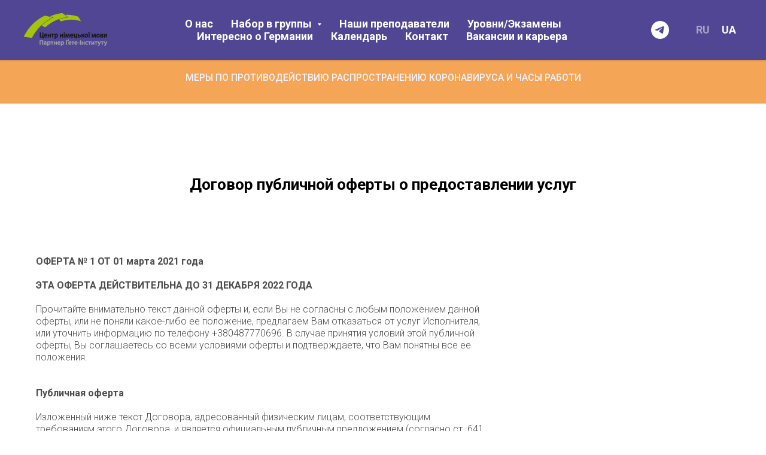

--- FILE ---
content_type: text/html; charset=UTF-8
request_url: https://bayernhaus.com.ua/oferta_ru
body_size: 22441
content:
<!DOCTYPE html> <html> <head> <meta charset="utf-8" /> <meta http-equiv="Content-Type" content="text/html; charset=utf-8" /> <meta name="viewport" content="width=device-width, initial-scale=1.0" /> <!--metatextblock--> <title>Договор оферты</title> <meta name="description" content="Договор оферты курсов немецкого языка Баварского дома, Одесса при ООО «Украинско-Баварский Менеджмент-Тренингцентр»" /> <meta name="keywords" content="Договор оферты" /> <meta property="og:url" content="https://bayernhaus.com.ua/oferta_ru" /> <meta property="og:title" content="Договор оферты" /> <meta property="og:description" content="Договор оферты курсов немецкого языка Баварского дома, Одесса при ООО «Украинско-Баварский Менеджмент-Тренингцентр»" /> <meta property="og:type" content="website" /> <meta property="og:image" content="https://static.tildacdn.one/tild6262-3766-4330-a536-373065383337/akkreditiert_.png" /> <link rel="canonical" href="https://bayernhaus.com.ua/oferta_ru"> <!--/metatextblock--> <meta name="format-detection" content="telephone=no" /> <meta http-equiv="x-dns-prefetch-control" content="on"> <link rel="dns-prefetch" href="https://ws.tildacdn.com"> <link rel="dns-prefetch" href="https://static.tildacdn.one"> <link rel="shortcut icon" href="https://static.tildacdn.one/tild6330-3535-4630-a462-393162346138/favicon__32_32.ico" type="image/x-icon" /> <link rel="apple-touch-icon" href="https://static.tildacdn.one/tild6436-3139-4962-a430-346333336666/BHO_Logo_Transparent.png"> <link rel="apple-touch-icon" sizes="76x76" href="https://static.tildacdn.one/tild6436-3139-4962-a430-346333336666/BHO_Logo_Transparent.png"> <link rel="apple-touch-icon" sizes="152x152" href="https://static.tildacdn.one/tild6436-3139-4962-a430-346333336666/BHO_Logo_Transparent.png"> <link rel="apple-touch-startup-image" href="https://static.tildacdn.one/tild6436-3139-4962-a430-346333336666/BHO_Logo_Transparent.png"> <meta name="msapplication-TileColor" content="#000000"> <meta name="msapplication-TileImage" content="https://static.tildacdn.one/tild6166-6239-4031-b438-653632396639/BHO_Logo_Transparent.png"> <!-- Assets --> <script src="https://neo.tildacdn.com/js/tilda-fallback-1.0.min.js" async charset="utf-8"></script> <link rel="stylesheet" href="https://static.tildacdn.one/css/tilda-grid-3.0.min.css" type="text/css" media="all" onerror="this.loaderr='y';"/> <link rel="stylesheet" href="https://static.tildacdn.one/ws/project1709512/tilda-blocks-page23367728.min.css?t=1757261150" type="text/css" media="all" onerror="this.loaderr='y';" /> <link rel="preconnect" href="https://fonts.gstatic.com"> <link href="https://fonts.googleapis.com/css2?family=Roboto:wght@300;400;500;700&subset=latin,cyrillic" rel="stylesheet"> <link rel="stylesheet" href="https://static.tildacdn.one/css/tilda-animation-2.0.min.css" type="text/css" media="all" onerror="this.loaderr='y';" /> <link rel="stylesheet" href="https://static.tildacdn.one/css/tilda-menusub-1.0.min.css" type="text/css" media="print" onload="this.media='all';" onerror="this.loaderr='y';" /> <noscript><link rel="stylesheet" href="https://static.tildacdn.one/css/tilda-menusub-1.0.min.css" type="text/css" media="all" /></noscript> <link rel="stylesheet" href="https://static.tildacdn.one/css/tilda-forms-1.0.min.css" type="text/css" media="all" onerror="this.loaderr='y';" /> <script nomodule src="https://static.tildacdn.one/js/tilda-polyfill-1.0.min.js" charset="utf-8"></script> <script type="text/javascript">function t_onReady(func) {if(document.readyState!='loading') {func();} else {document.addEventListener('DOMContentLoaded',func);}}
function t_onFuncLoad(funcName,okFunc,time) {if(typeof window[funcName]==='function') {okFunc();} else {setTimeout(function() {t_onFuncLoad(funcName,okFunc,time);},(time||100));}}function t_throttle(fn,threshhold,scope) {return function() {fn.apply(scope||this,arguments);};}</script> <script src="https://static.tildacdn.one/js/jquery-1.10.2.min.js" charset="utf-8" onerror="this.loaderr='y';"></script> <script src="https://static.tildacdn.one/js/tilda-scripts-3.0.min.js" charset="utf-8" defer onerror="this.loaderr='y';"></script> <script src="https://static.tildacdn.one/ws/project1709512/tilda-blocks-page23367728.min.js?t=1757261150" charset="utf-8" async onerror="this.loaderr='y';"></script> <script src="https://static.tildacdn.one/js/tilda-lazyload-1.0.min.js" charset="utf-8" async onerror="this.loaderr='y';"></script> <script src="https://static.tildacdn.one/js/tilda-animation-2.0.min.js" charset="utf-8" async onerror="this.loaderr='y';"></script> <script src="https://static.tildacdn.one/js/tilda-menusub-1.0.min.js" charset="utf-8" async onerror="this.loaderr='y';"></script> <script src="https://static.tildacdn.one/js/tilda-menu-1.0.min.js" charset="utf-8" async onerror="this.loaderr='y';"></script> <script src="https://static.tildacdn.one/js/tilda-forms-1.0.min.js" charset="utf-8" async onerror="this.loaderr='y';"></script> <script src="https://static.tildacdn.one/js/tilda-skiplink-1.0.min.js" charset="utf-8" async onerror="this.loaderr='y';"></script> <script src="https://static.tildacdn.one/js/tilda-events-1.0.min.js" charset="utf-8" async onerror="this.loaderr='y';"></script> <!-- nominify begin --><meta name="facebook-domain-verification" content="oyljekyth20n0xazzkbjptonla3ljn" /><!-- nominify end --><script type="text/javascript">window.dataLayer=window.dataLayer||[];</script> <!-- Google Tag Manager --> <script type="text/javascript">(function(w,d,s,l,i){w[l]=w[l]||[];w[l].push({'gtm.start':new Date().getTime(),event:'gtm.js'});var f=d.getElementsByTagName(s)[0],j=d.createElement(s),dl=l!='dataLayer'?'&l='+l:'';j.async=true;j.src='https://www.googletagmanager.com/gtm.js?id='+i+dl;f.parentNode.insertBefore(j,f);})(window,document,'script','dataLayer','GTM-5P3Q427');</script> <!-- End Google Tag Manager --> <!-- Facebook Pixel Code --> <script type="text/javascript" data-tilda-cookie-type="advertising">setTimeout(function(){!function(f,b,e,v,n,t,s)
{if(f.fbq)return;n=f.fbq=function(){n.callMethod?n.callMethod.apply(n,arguments):n.queue.push(arguments)};if(!f._fbq)f._fbq=n;n.push=n;n.loaded=!0;n.version='2.0';n.agent='pltilda';n.queue=[];t=b.createElement(e);t.async=!0;t.src=v;s=b.getElementsByTagName(e)[0];s.parentNode.insertBefore(t,s)}(window,document,'script','https://connect.facebook.net/en_US/fbevents.js');fbq('init','1144643609336371');fbq('track','PageView');},2000);</script> <!-- End Facebook Pixel Code --> <script type="text/javascript">(function() {if((/bot|google|yandex|baidu|bing|msn|duckduckbot|teoma|slurp|crawler|spider|robot|crawling|facebook/i.test(navigator.userAgent))===false&&typeof(sessionStorage)!='undefined'&&sessionStorage.getItem('visited')!=='y'&&document.visibilityState){var style=document.createElement('style');style.type='text/css';style.innerHTML='@media screen and (min-width: 980px) {.t-records {opacity: 0;}.t-records_animated {-webkit-transition: opacity ease-in-out .2s;-moz-transition: opacity ease-in-out .2s;-o-transition: opacity ease-in-out .2s;transition: opacity ease-in-out .2s;}.t-records.t-records_visible {opacity: 1;}}';document.getElementsByTagName('head')[0].appendChild(style);function t_setvisRecs(){var alr=document.querySelectorAll('.t-records');Array.prototype.forEach.call(alr,function(el) {el.classList.add("t-records_animated");});setTimeout(function() {Array.prototype.forEach.call(alr,function(el) {el.classList.add("t-records_visible");});sessionStorage.setItem("visited","y");},400);}
document.addEventListener('DOMContentLoaded',t_setvisRecs);}})();</script></head> <body class="t-body" style="margin:0;"> <!--allrecords--> <div id="allrecords" class="t-records" data-hook="blocks-collection-content-node" data-tilda-project-id="1709512" data-tilda-page-id="23367728" data-tilda-page-alias="oferta_ru" data-tilda-formskey="aa3f014435496eac545652d3ac054a07" data-tilda-stat-scroll="yes" data-tilda-lazy="yes" data-tilda-root-zone="one" data-tilda-project-headcode="yes" data-tilda-project-country="UA"> <div id="rec377223060" class="r t-rec" style=" " data-animationappear="off" data-record-type="257"> <!-- T228 --> <div id="nav377223060marker"></div> <div id="nav377223060" class="t228 t228__positionfixed " style="background-color: rgba(10,30,176,0.70); height:100px; " data-bgcolor-hex="#0a1eb0" data-bgcolor-rgba="rgba(10,30,176,0.70)" data-navmarker="nav377223060marker" data-appearoffset="" data-bgopacity-two="20" data-menushadow="20" data-menushadow-css="" data-bgopacity="0.70" data-bgcolor-rgba-afterscroll="rgba(10,30,176,0.20)" data-menu-items-align="center" data-menu="yes"> <div class="t228__maincontainer " style="height:100px;"> <div class="t228__padding40px"></div> <div class="t228__leftside"> <div class="t228__leftcontainer"> <img class="t228__imglogo "
src="https://static.tildacdn.one/tild3839-3133-4931-a437-323766343335/SLZ_Logo_Ukr_durch.png"
imgfield="img"
style="max-height: 80px" alt=""> </div> </div> <div class="t228__centerside "> <nav class="t228__centercontainer"> <ul role="list" class="t228__list t-menu__list t228__list_hidden"> <li class="t228__list_item"
style="padding:0 15px 0 0;"> <a class="t-menu__link-item"
href="https://bayernhaus.com.ua/slzru#rec174139645" data-menu-submenu-hook="" data-menu-item-number="1">
О нас
</a> </li> <li class="t228__list_item"
style="padding:0 15px;"> <a class="t-menu__link-item"
href=""
aria-expanded="false" role="button" data-menu-submenu-hook="link_sub2_377223060" data-menu-item-number="2">
Набор в группы
</a> <div class="t-menusub" data-submenu-hook="link_sub2_377223060" data-submenu-margin="15px" data-add-submenu-arrow="on"> <div class="t-menusub__menu"> <div class="t-menusub__content"> <ul role="list" class="t-menusub__list"> <li class="t-menusub__list-item t-name t-name_xs"> <a class="t-menusub__link-item t-name t-name_xs"
href="https://bayernhaus.com.ua/nemeckiy-yasyk-kursy-a1" data-menu-item-number="2">Группы начинающих А1</a> </li> <li class="t-menusub__list-item t-name t-name_xs"> <a class="t-menusub__link-item t-name t-name_xs"
href="https://bayernhaus.com.ua/deutschkurse_a2" data-menu-item-number="2">Группы продолжающих A2</a> </li> <li class="t-menusub__list-item t-name t-name_xs"> <a class="t-menusub__link-item t-name t-name_xs"
href="https://bayernhaus.com.ua/nemeckiy-yasyk-kursy-b" data-menu-item-number="2">Группы продолжающих В1 и В1+</a> </li> <li class="t-menusub__list-item t-name t-name_xs"> <a class="t-menusub__link-item t-name t-name_xs"
href="https://bayernhaus.com.ua/deutschkurse_b2" data-menu-item-number="2">Группы продолжающих В2</a> </li> <li class="t-menusub__list-item t-name t-name_xs"> <a class="t-menusub__link-item t-name t-name_xs"
href="https://bayernhaus.com.ua/deutschkurse_c1" data-menu-item-number="2">Группы продолжающих C1</a> </li> </ul> </div> </div> </div> </li> <li class="t228__list_item"
style="padding:0 15px;"> <a class="t-menu__link-item"
href="https://bayernhaus.com.ua/slzru#rec174199979" data-menu-submenu-hook="" data-menu-item-number="3">
Наши преподаватели
</a> </li> <li class="t228__list_item"
style="padding:0 15px;"> <a class="t-menu__link-item"
href="https://bayernhaus.com.ua/slzru#stufen_ru" data-menu-submenu-hook="" data-menu-item-number="4">
Уровни/Экзамены
</a> </li> <li class="t228__list_item"
style="padding:0 15px;"> <a class="t-menu__link-item"
href="https://bayernhaus.com.ua/kursy-nemeckogo-jasyka/interesno" data-menu-submenu-hook="" data-menu-item-number="5">
Интересно о Германии
</a> </li> <li class="t228__list_item"
style="padding:0 15px;"> <a class="t-menu__link-item"
href="https://bayernhaus.com.ua/slzru#rec174139648" data-menu-submenu-hook="" data-menu-item-number="6">
Календарь
</a> </li> <li class="t228__list_item"
style="padding:0 15px;"> <a class="t-menu__link-item"
href="#Kontakt" data-menu-submenu-hook="" data-menu-item-number="7">
Контакт
</a> </li> <li class="t228__list_item"
style="padding:0 0 0 15px;"> <a class="t-menu__link-item"
href="https://bayernhaus.com.ua/karriere" data-menu-submenu-hook="" data-menu-item-number="8">
Вакансии и карьера
</a> </li> </ul> </nav> </div> <div class="t228__rightside"> <div class="t228__rightcontainer"> <div class="t-sociallinks"> <ul role="list" class="t-sociallinks__wrapper" aria-label="Соц. сети"> <!-- new soclinks --><li class="t-sociallinks__item t-sociallinks__item_telegram"><a href="https://t.me/slzodessa" target="_blank" rel="nofollow" aria-label="telegram" style="width: 30px; height: 30px;"><svg class="t-sociallinks__svg" role="presentation" width=30px height=30px viewBox="0 0 100 100" fill="none"
xmlns="http://www.w3.org/2000/svg"> <path fill-rule="evenodd" clip-rule="evenodd"
d="M50 100c27.614 0 50-22.386 50-50S77.614 0 50 0 0 22.386 0 50s22.386 50 50 50Zm21.977-68.056c.386-4.38-4.24-2.576-4.24-2.576-3.415 1.414-6.937 2.85-10.497 4.302-11.04 4.503-22.444 9.155-32.159 13.734-5.268 1.932-2.184 3.864-2.184 3.864l8.351 2.577c3.855 1.16 5.91-.129 5.91-.129l17.988-12.238c6.424-4.38 4.882-.773 3.34.773l-13.49 12.882c-2.056 1.804-1.028 3.35-.129 4.123 2.55 2.249 8.82 6.364 11.557 8.16.712.467 1.185.778 1.292.858.642.515 4.111 2.834 6.424 2.319 2.313-.516 2.57-3.479 2.57-3.479l3.083-20.226c.462-3.511.993-6.886 1.417-9.582.4-2.546.705-4.485.767-5.362Z"
fill="#ffffff" /> </svg></a></li><!-- /new soclinks --> </ul> </div> <div class="t228__right_langs"> <div class="t228__right_buttons_wrap"> <div class="t228__right_langs_lang"> <a style="opacity: 0.5;" href="">RU</a> </div> <div class="t228__right_langs_lang"> <a style="" href="https://bayernhaus.com.ua/oferta_ua">UA</a> </div> </div> </div> </div> </div> <div class="t228__padding40px"> </div> </div> </div> <style>@media screen and (max-width:980px){#rec377223060 .t228{position:static;}}</style> <script>window.addEventListener('load',function() {t_onFuncLoad('t228_setWidth',function() {t228_setWidth('377223060');});});window.addEventListener('resize',t_throttle(function() {t_onFuncLoad('t228_setWidth',function() {t228_setWidth('377223060');});t_onFuncLoad('t_menu__setBGcolor',function() {t_menu__setBGcolor('377223060','.t228');});}));t_onReady(function() {t_onFuncLoad('t_menu__highlightActiveLinks',function() {t_menu__highlightActiveLinks('.t228__list_item a');});t_onFuncLoad('t_menu__findAnchorLinks',function() {t_menu__findAnchorLinks('377223060','.t228__list_item a');});t_onFuncLoad('t228__init',function() {t228__init('377223060');});t_onFuncLoad('t_menu__setBGcolor',function() {t_menu__setBGcolor('377223060','.t228');});t_onFuncLoad('t_menu__interactFromKeyboard',function() {t_menu__interactFromKeyboard('377223060');});t_onFuncLoad('t228_setWidth',function() {t228_setWidth('377223060');});t_onFuncLoad('t_menu__changeBgOpacity',function() {t_menu__changeBgOpacity('377223060','.t228');window.addEventListener('scroll',t_throttle(function() {t_menu__changeBgOpacity('377223060','.t228');}));});});</script> <style>#rec377223060 .t-menu__link-item{-webkit-transition:color 0.3s ease-in-out,opacity 0.3s ease-in-out;transition:color 0.3s ease-in-out,opacity 0.3s ease-in-out;}#rec377223060 .t-menu__link-item.t-active:not(.t978__menu-link){color:#f0b81d !important;opacity:1 !important;}#rec377223060 .t-menu__link-item:not(.t-active):not(.tooltipstered):hover{opacity:1 !important;}#rec377223060 .t-menu__link-item:not(.t-active):not(.tooltipstered):focus-visible{opacity:1 !important;}@supports (overflow:-webkit-marquee) and (justify-content:inherit){#rec377223060 .t-menu__link-item,#rec377223060 .t-menu__link-item.t-active{opacity:1 !important;}}</style> <script>t_onReady(function() {setTimeout(function(){t_onFuncLoad('t_menusub_init',function() {t_menusub_init('377223060');});},500);});</script> <style>#rec377223060 .t-menusub__link-item{-webkit-transition:color 0.3s ease-in-out,opacity 0.3s ease-in-out;transition:color 0.3s ease-in-out,opacity 0.3s ease-in-out;}#rec377223060 .t-menusub__link-item.t-active{color:#f7fff9 !important;opacity:0.90 !important;}@supports (overflow:-webkit-marquee) and (justify-content:inherit){#rec377223060 .t-menusub__link-item,#rec377223060 .t-menusub__link-item.t-active{opacity:1 !important;}}@media screen and (max-width:980px){#rec377223060 .t-menusub__menu .t-menusub__link-item{color:#eb8a0c !important;}#rec377223060 .t-menusub__menu .t-menusub__link-item.t-active{color:#f7fff9 !important;}}@media screen and (min-width:981px){#rec377223060 .t-menusub__menu{background-color:#5411ba;text-align:left;max-width:250px;box-shadow:0px 0px 2px rgba(0,0,0,0.9);}}#rec377223060 .t-menusub__menu_top:after{border-top-color:#5411ba;}#rec377223060 .t-menusub__menu_bottom:after{border-bottom-color:#5411ba;}</style> <style> #rec377223060 a.t-menusub__link-item{font-size:12px;color:#eb8a0c;font-weight:500;text-transform:uppercase;letter-spacing:1px;}</style> <style> #rec377223060 .t228__leftcontainer a{color:#ffffff;font-weight:600;}#rec377223060 a.t-menu__link-item{font-size:18px;color:#fffdfc;font-weight:600;}#rec377223060 .t228__right_langs_lang a{font-size:18px;color:#fffdfc;font-weight:600;}</style> <style> #rec377223060 .t228__logo{color:#ffffff;font-weight:600;}</style> <style>#rec377223060 .t228 {box-shadow:0px 1px 3px rgba(0,0,0,0.2);}</style> </div> <div id="rec377223108" class="r t-rec t-rec_pt_120 t-rec_pb_30" style="padding-top:120px;padding-bottom:30px;background-color:#f5a556; " data-record-type="758" data-bg-color="#f5a556"> <!-- t758 --> <div class="t758"> <div class="t-container"> <div class="t758__col t-col t-col_12 "> <div class="t758__wrapper t-align_center"> <ul class="t758__list"> <li class="t758__list_item"> <div class="t758__link-item__wrapper"> <a class="t-menu__link-item t758__link-item_active" href="https://bayernhaus.com.ua/aktuelles_ru">
МЕРЫ ПО ПРОТИВОДЕЙСТВИЮ РАСПРОСТРАНЕНИЮ КОРОНАВИРУСА И ЧАСЫ РАБОТИ
</a> </div> </li> </ul> </div> </div> </div> </div> <style>#rec377223108 .t758__link-item_active{color:#f2f2fc !important;font-weight:500 !important;opacity:1 !important;}</style> <style>#rec377223108 .t758__breadcrumb-divider{color:#858585;}#rec377223108 .t758 .t-menu__link-item{-webkit-transition:color 0.3s ease-in-out,opacity 0.3s ease-in-out;transition:color 0.3s ease-in-out,opacity 0.3s ease-in-out;}#rec377223108 .t758 .t-menu__link-item:hover{color:#9e9e9e !important;opacity:1 !important;}#rec377223108 .t758 .t-menu__link-item:focus-visible{color:#9e9e9e !important;opacity:1 !important;}</style> <style> #rec377223108 .t758__link-item__wrapper .t-menu__link-item{color:#fad620;font-weight:300;}</style> <style> #rec377223108 .t758__breadcrumb-divider{font-weight:300;}</style> </div> <div id="rec377221870" class="r t-rec t-rec_pt_120 t-rec_pb_90" style="padding-top:120px;padding-bottom:90px; " data-record-type="60"> <!-- T050 --> <div class="t050"> <div class="t-container t-align_center"> <div class="t-col t-col_10 t-prefix_1"> <h1 class="t050__title t-title t-title_xxl" field="title"><div style="font-size:26px;" data-customstyle="yes"><strong>Договор публичной оферты о предоставлении услуг</strong></div></h1> </div> </div> </div> <style> #rec377221870 .t050__uptitle{text-transform:uppercase;}</style> </div> <div id="rec377221871" class="r t-rec t-rec_pt_15 t-rec_pb_15" style="padding-top:15px;padding-bottom:15px; " data-record-type="127"> <!-- T119 --> <div class="t119"> <div class="t-container "> <div class="t-col t-col_8 "> <div class="t119__preface t-descr" field="text"><div style="font-size:16px;line-height:20px;" data-customstyle="yes"><strong>ОФЕРТА № 1 ОТ 01 марта 2021 года <br /><br /> ЭТА ОФЕРТА ДЕЙСТВИТЕЛЬНА ДО 31 ДЕКАБРЯ 2022 ГОДА</strong> <br /><br /> Прочитайте внимательно текст данной оферты и, если Вы не согласны с любым положением данной оферты, или не поняли какое-либо ее положение, предлагаем Вам отказаться от услуг Исполнителя, или уточнить информацию по телефону +380487770696. В случае принятия условий этой публичной оферты, Вы соглашаетесь со всеми условиями оферты и подтверждаете, что Вам понятны все ее положения. <br /><br /><strong><br /> Публичная оферта</strong> <br /><br /> Изложенный ниже текст Договора, адресованный физическим лицам, соответствующим требованиям этого Договора, и является официальным публичным предложением (согласно ст. 641 Гражданского кодекса Украины) ООО Украинско-Баварский Менеджмент-Трейнингцентр, именуемого в дальнейшем «Исполнитель» на определенных Договором условиях, согласно перечню услуг, размещенных на Сайте Исполнителя. Договор считается заключенным в порядке ст. 642 Гражданского кодекса Украины и вступает в силу договора присоединения с момента совершения Вами действий, предусмотренных п. п 3.3.1., 3.3.2. этого Договора, означающих полное и безоговорочное принятие Вами всех условий Договора без каких-либо исключений и/или ограничений (акцепт).<br /><strong><br /><br /> 1. Определение терминов</strong> <br /><br /> 1.1. Договор (оферта) - этот публичный договор между Заказчиком и Исполнителем на оказание услуг, который заключается путем акцепта Заказчиком этой Оферты, и является договором присоединения, который может быть заключен только путем присоединения Заказчиком к предложенному договору в целом. <br /><br /> 1.2. Сайт - веб-страница, доступная в сети Интернет под доменным именем: <a href="https://bayernhaus.com.ua/slz_ua">https://bayernhaus.com.ua/slz_ua</a> и все (любые) суб-домены (под-домены) данного ресурса.<br /><br /><br /> 1.3. Акцепт оферты (принятие предложения) - полное и безоговорочное принятие Заказчиком условий, изложенных в этом Договоре, путем заполнения Анкеты на сайте <a href="https://bayernhaus.com.ua/slz_ua">https://bayernhaus.com.ua/slz_ua</a> и надлежащей оплаты стоимости услуг. Договор, заключенный Заказчиком с помощью акцепта этой оферты, имеет юридическую силу согласно ст. 642 Гражданского кодекса Украины и приравнивается к договору, заключенному Сторонами в письменной форме. При представлении Анкеты и осуществлении оплаты согласно условиям этого Договора считается, что Заказчик ознакомлен и согласен со всеми условиями этой оферты.<br /> <br /> 1.4. Исполнитель - ООО Украинско-Баварский Менеджмент-Трейнингцентр.<br /> <br /> 1.5. Заказчик - это пользователь (потенциальный пользователь) услугами Исполнителя на условиях этой Оферты, который предоставил свои персональные данные и согласие на их обработку, является дееспособным физическим лицом, достигшим 18 лет, и имеет законное право вступать в договорные отношения с Исполнителем.<br /> <br /> 1.6. Курс - целостное и сформированное изложение с помощью Контента одной или нескольких тем любого направления в сфере изучения немецкого языка. Характеристики Курса определяются в соответствующем Предложении Курса. <br /><br />1.7. Контент - означает текстовые, графические, аудиовизуальные или любые другие материалы, разработанные, организованные, предоставленные для использования Заказчиком.<br /> <br /> 1.8. Предложение Курса - размещенная на Сайте информация о характеристиках, продолжительности, формате, сроках проведения обучения, форме и особенностях доступа к Курсу, правилах прохождения Курса и т.д.<br /> <br /> 1.9. Регистрация Заказчика (далее - Регистрация) - заполнение Заказчиком Анкеты путем предоставления персональных данных и согласия на их обработку.<br /> <br /> 1.10. Анкета - электронная регистрационная форма для заказа Курса обучения, подлежащего заполнению Заказчиком в электронном виде на Сайте с целью предоставления Исполнителю информации, необходимой для осуществления Исполнителем своих обязательств по этому Договору и для подтверждения заключения Заказчиком этого Договора. <br /><br />1.11. Ссылка на сайт - буквенно-цифровой код или другой код, позволяющий получить доступ к сайту Исполнителя в сети Интернет.<br /> <br /> 1.12. Персональная ссылка - персональный буквенно-цифровой код или другой код, позволяющий Заказчику получить доступ к Курсу обучения.<br /> <br /> 1.13. Система оценивания - установленная Исполнителем система оценки качества усвоения учебных Курсов. Система устанавливается, меняется, совершенствуется по решению Исполнителя.<br /> <br /> 1.14. Преподаватель - лицо, которое непосредственно проводит занятия по Курсу.<br /> <br /> 1.15. Занятие - дистанционное или очное занятие с Преподавателем с помощью определенного программного обеспечения или в офисе Исполнителя.<br /> <br /> 1.16. Уведомление об оплате - уведомление, отправленное Исполнителем на электронную почту, указанную Заказчиком (потенциальным Заказчиком), и/или смс-сообщение, отправленное на указанный Заказчиком номер мобильного телефона с указанием: актуальной информации о стоимости услуг, банковских реквизитов на оплату и т.д. <br />Срок действия Сообщения составляет 30 (тридцать) календарных дней с момента его отправки Исполнителем. По истечении этого срока Сообщение является недействительным.<br /> <br /> 1.17. Стороны - Исполнитель и Заказчик.<br /> <br /> 1.18. Банковский счет Исполнителя - банковский счет ООО Украинско-Баварский Менеджмент-Трейнингцентр.<br /></div></div> </div> </div> </div> <style> #rec377221871 .t119__preface{opacity:0.7;}</style> </div> <div id="rec377228074" class="r t-rec t-rec_pt_15 t-rec_pb_15" style="padding-top:15px;padding-bottom:15px; " data-record-type="127"> <!-- T119 --> <div class="t119"> <div class="t-container "> <div class="t-col t-col_8 "> <div class="t119__preface t-descr" field="text"><div style="font-size:16px;line-height:20px;" data-customstyle="yes"><strong><br /> 2. Предмет Договора</strong> <br /><br />2.1. По этому Договору Исполнитель берет на себя обязательство предоставить услуги по очному или онлайн обучению в сфере изучения немецкого языка и по организации и обеспечению доступа Заказчика к выбранному им Курсу, а Заказчик обязуется оплатить услуги Исполнителя в объеме и на условиях, предусмотренных этим Договором, а также соблюдать условия и порядок их получения, установленные Договором.<br /> <br /> 2.2. Объем и характеристика услуг по этому Договору определяются Курсом, выбранным и уплаченным Заказчиком согласно соответствующему Предложению Курса.<br /> <br /> 2.3. Без дальнейшего подписания Сторонами письменных экземпляров Договора, он считается заключенным с момента получения Исполнителем от Заказчика надлежащей оплаты услуг Исполнителя по этому Договору (с даты зачисления уплаченных Заказчиком средств на банковский счет Исполнителя). <br /><br />2.4. Каждая Сторона гарантирует другой Стороне, обладающей необходимой дееспособностью, а также всеми правами и полномочиями, необходимыми и достаточными для заключения и выполнения этого Договора в соответствии с его условиями.<br /> <br /> 2.5. Исполнитель не обязан проверять соответствие Заказчика требованиям Договора (п. 1.5.) и не несет ответственности в случае несоответствия Заказчика.<br /> <br /> 2.6. Все условия Договора изложены в данной оферте являются обязательными для Сторон. Перед началом использования услуг Заказчик обязан ознакомиться с условиями этого Договора и другой информацией, опубликованной на Сайте Исполнителя.<br /> <br />2.7. Лицо не согласно с условиями Договора не может быть его Стороной и должно воздержаться от Регистрации на обучение. Лицо, осуществившее акцепт Договора, подтверждает свое ознакомление и согласие со всеми условиями этого Договора и считается Заказчиком согласно его условиям. Заказчик может самостоятельно в любой момент ознакомиться с условиями Договора на Сайте Исполнителя и обязан периодически перечитывать информацию на Сайте Исполнителя, в частности с целью ознакомления с важной информацией по обучению, которая может периодически обновляться.<br /> <br /> 2.8. Этот Договор может быть изменен Исполнителем в одностороннем порядке без предварительного и последующего уведомления об этом Заказчика. Изменения вступают в силу с момента публикации новой редакции Договора на Сайте. Действующая редакция этого Договора доступна (опубликована) в сети Интернет по адресу <br /> <a href="https://bayernhaus.com.ua/slz_ua">https://bayernhaus.com.ua/slz_ua</a>. <br /><br /> 2.9. Заказчик понимает и подтверждает, что его согласие с условиями этого Договора и/или использования им Сайта после публикации новой редакции Договора, означает согласие Заказчика с обновленными условиями Договора. Если Заказчик не согласен с новыми условиями Договора, он должен прекратить использование услугами Исполнителя.<br /></div></div> </div> </div> </div> <style> #rec377228074 .t119__preface{opacity:0.7;}</style> </div> <div id="rec377228531" class="r t-rec t-rec_pt_15 t-rec_pb_15" style="padding-top:15px;padding-bottom:15px; " data-record-type="127"> <!-- T119 --> <div class="t119"> <div class="t-container "> <div class="t-col t-col_8 "> <div class="t119__preface t-descr" field="text"><div style="font-size:16px;line-height:20px;" data-customstyle="yes"><strong><br /></strong><strong></strong><strong>3. Порядок заключения Договора</strong><br /><br /><br />3.1. Размещение текста этого Договора на Сайте является предложением (офертой) Исполнителя физическим лицам, которые изъявят желание заказать услуги Исполнителя по очному или онлайн обучению и заключить этот Договор на указанных в нем условиях.<br /> <br /> 3.2. Оферта может быть акцептирована (принята) любым физическим лицом, соответствующим требованиям этого Договора и желающим приобрести услуги Исполнителя.<br /> <br /> 3.3. Оферта считается акцептированной Заказчиком, если он совершил такие действия в их совокупности:<br /> <br /> 3.3.1. должным образом заполнил Анкету на Курс обучения и проставил в ней отметку о принятии Оферты;<br /> <br />3.3.2. после оформления Анкеты надлежащим образом оплатил услуги Исполнителя согласно Сообщению об оплате, полученному от Исполнителя.<br /> <br /> 3.3.3. Реквизиты для оплаты услуг Исполнителя указываются в Сообщении об оплате.<br /> <br /> 3.3.4. Лицо, не выполнившее хотя бы одно из действий, предусмотренных п. п 3.3.1, 3.3.2. этого Договора, не является Заказчиком.<br /> <br /> 3.4. Акцепт настоящей оферты означает, что Заказчик ознакомлен со всеми условиями, изложенными в этом Договоре, он их понимает и безоговорочно принимает все эти условия в целом (в полном объеме и без исключений) и что Заказчик соглашается и безоговорочно принимает все условия выбранного и оплаченного им Курса, размещенные на Сайте Исполнителя.<br /> <br />3.5. Срок акцепта неограничен.<br /> <br /> 3.6. Договор считается заключенным и вступает в силу с момента акцепта и действует в течение всего срока получения Заказчиком услуг Исполнителя или до момента расторжения на основаниях, определенных условиями Договора и/или нормами действующего законодательства Украины.<br /> <br /> 3.7. Условия этого Договора действуют для любого Курса обучения из указанных на Сайте.<br /> <br /> 3.8. Условия Договора остаются для Заказчика неизменными с момента полной оплаты выбранного Курса и до завершения Исполнителем занятий по этому Курсу. <br /><br />3.9. Договор может быть расторгнут по инициативе Исполнителя в случае нарушения Заказчиком условий этого Договора. Исполнитель сообщает Заказчику о расторжении Договора путем отправки уведомления на электронный адрес Заказчика, указанный при Регистрации. В данном случае денежные средства, уплаченные Заказчиком за Курс обучения, не возвращаются.<br /></div></div> </div> </div> </div> <style> #rec377228531 .t119__preface{opacity:0.7;}</style> </div> <div id="rec377229015" class="r t-rec t-rec_pt_15 t-rec_pb_15" style="padding-top:15px;padding-bottom:15px; " data-record-type="127"> <!-- T119 --> <div class="t119"> <div class="t-container "> <div class="t-col t-col_8 "> <div class="t119__preface t-descr" field="text"><div style="font-size:16px;line-height:20px;" data-customstyle="yes"><strong>4. Порядок участия в обучении</strong><br /><br />4.1. Для участия в онлайн обучении Заказчику необходимо зарегистрироваться и выполнить все условия этого Договора.<br /> <br /> 4.2. После Регистрации, на указанную Заказчиком электронную почту (e-mail) или телефон, перед началом обучения, поступит сообщение об участии в обучении, в котором будет содержаться персональная ссылка, действующая только для одного Заказчика, которым оно было получено.<br /> <br /> 4.3. Для участия в онлайн обучении Заказчик самостоятельно обеспечивает соблюдение надлежащих технических условий для персонального компьютера и/или другого устройства.<br /> <br /> 4.4. Исполнитель не несет ответственности за невозможность участия Заказчика в онлайн обучении, которая возникла по причинам, не зависящим от Исполнителя, в том числе из-за невыполнения Заказчиком п. 4.3. Договора и т.д.<br /> <br /> 4.5. Если Исполнитель принял решение о переносе даты/времени определенного занятия, Заказчик получает: <br /><br />* сообщение на указанное им при Регистрации e-mail <br /> * и/или смс-сообщение на указанный при Регистрации номер мобильного телефона <br /> о новой дате/времени проведения занятия, а также персональной ссылке для участия.<br /> <br /> 4.6. Исполнитель имеет право не допустить к участию в занятии Заказчика, который нарушил или не выполнил условия этого Договора. Об этом Исполнитель сообщает Заказчику на его контактный e-mail.<br /> <br /> 4.7. Во время проведения занятия Заказчики имеют право задавать вопросы, касающиеся темы и содержания занятия.<br /> <br /> 4.8. После окончания курса обучения Исполнитель предоставляет Заказчику сертификат, с указанием уровня знаний Заказчика по Курсу обучения по условию, что Заказчик участвовал в не менее 70% занятий на курсах; успешно закончил курсы, сдав финальный тест. Уровень знаний Заказчика определяется Исполнителем в соответствии с Системой оценивания. <br /></div></div> </div> </div> </div> <style> #rec377229015 .t119__preface{opacity:0.7;}</style> </div> <div id="rec377229405" class="r t-rec t-rec_pt_15 t-rec_pb_15" style="padding-top:15px;padding-bottom:15px; " data-record-type="127"> <!-- T119 --> <div class="t119"> <div class="t-container "> <div class="t-col t-col_8 "> <div class="t119__preface t-descr" field="text"><div style="font-size:16px;line-height:20px;" data-customstyle="yes"><strong>5. Права и обязанности Исполнителя</strong><br /><br />5.1. Исполнитель обязан:<br /> <br /> 5.1.1. При условии акцепта Договора и выполнения Заказчиком условий этого Договора, предоставить Заказчику возможность доступа к выбранному им Курсу обучения в соответствии с характеристиками и правилами прохождения Курса, определенными в Предложении Курса. В случае создания Исполнителем общих чатов для общения Заказчиков, Исполнитель также предоставляет доступ Заказчику к общему чату в мессенджере.<br /> <br /> 5.1.2. По требованию Заказчика предоставить ему консультацию и информацию о Курсе.<br /> <br /> 5.1.3. На Сайте, в тексте этого Договора, в Предложении Курса и/или другим доступным для ознакомления Заказчика способом, информировать Заказчика о правилах и требованиях по организации Курса, о его содержании и характеристиках, о правах и обязанностях Сторон при предоставлении и получении услуг.<br /> <br /> 5.2. Исполнитель имеет право:<br /> <br />5.2.1. Менять, обновлять и совершенствовать Предложение Курса по собственному решению согласно своим целям изучения языка, текущим тенденциям, потребностям потенциальных Заказчиков и т.д.<br /> <br /> 5.2.2. В случае отказа Заказчика от прохождения, заказанного и уплаченного им Курса обучения после окончания 48 (сорока восьми) часов с момента завершения первого занятия с Курса, независимо от причин отказа - удержать в свою пользу денежные средства, внесенные Заказчиком в качестве оплаты за Курс.<br /> <br /> 5.2.3. На основании заявления Заказчика, решать вопрос о возможности обучения Заказчика на другом курсе с перечислением средств, уплаченных за Курс, в случае если Заказчик не начал обучение по Курсу. <br /><br />5.2.4. Прекратить доступ Заказчика ко всем общим чатам на любом этапе Курса без возврата внесенной Заказчиком оплаты за Курс, в случаях:<br /> <br /> • нарушение Заказчиком правил поведения во время прохождения Курса. Указанными нарушениями являются: разжигание межнациональных конфликтов, оскорбление участников Курса, Преподавателя, принуждение их к отклонению от темы Курса, реклама, нецензурные выражения и т.д.; <br /> • нарушение Заказчиком своих обязанностей, предусмотренных Главой 6 настоящего Договора; <br /> • нарушение Заказчиком условий Соглашения, предназначенного для пользователя; <br /> • установление факта нарушения Заказчиком прав интеллектуальной собственности Исполнителя, других Заказчиков, преподавателей, третьих лиц;<br /> <br />5.2.5. Исполнитель имеет право привлекать к выполнению этого Договора третьих лиц, заключая с ними отдельные договоры и учитывая в них условия конфиденциальности. Исполнитель имеет право передавать свои права и обязанности по этому Договору третьим лицам без согласования с Заказчиком, при этом Исполнитель несет ответственность перед Заказчиком за действия третьих лиц как за свои собственные действия.<br /></div></div> </div> </div> </div> <style> #rec377229405 .t119__preface{opacity:0.7;}</style> </div> <div id="rec377229739" class="r t-rec t-rec_pt_15 t-rec_pb_15" style="padding-top:15px;padding-bottom:15px; " data-record-type="127"> <!-- T119 --> <div class="t119"> <div class="t-container "> <div class="t-col t-col_8 "> <div class="t119__preface t-descr" field="text"><div style="font-size:16px;line-height:20px;" data-customstyle="yes"><strong>6. Права и обязанности заказчика</strong><br /><br />6.1. Заказчик обязан:<br /> <br /> 6.1.1. На Сайте надлежащим образом заполнить Анкету и подтвердить свое согласие с порядком доступа к Курсу и правилами его прохождения. Такое согласие считается предоставленным, если Заказчик поставил отметку о принятии оферты в Анкете на прохождение Курса.<br /> <br /> 6.1.2. Надлежащим образом оплатить услуги Исполнителя в соответствии с условиями этого Договора.<br /> <br /> 6.1.3. Выполнять требования этого Договора, правила и порядок прохождения Курса, указанные на Сайте, соблюдать требования законодательства Украины при выполнении этого Договора и прохождении Курса.<br /> <br /> 6.1.4. Воздерживаться от: <br /><br />• поведения, которое может препятствовать другим участникам Курса, преподавателям и другим лицам участвовать в Курсе и получать информацию во время проведения Курса;<br /> <br /> • распространение недостоверной, ложной информации, информации, порочащей честь, достоинство, деловую репутацию Исполнителя, других заказчиков, преподавателей, третьих лиц, а также информации, побуждающей и призывающей к межнациональной, этнической, расовой нетерпимости, вражды, войне, изменению государственного устройства стран, информации, распространение которой запрещено действующим законодательством<br /> <br /> 6.1.5. Воздерживаться от других действий, не предусмотренных данным Договором, но содержащих состав уголовного или административного правонарушения, или нарушающих права и законные интересы Исполнителя, других заказчиков, преподавателей, третьих лиц. <br /><br />6.1.6. Не воспроизводить, не повторять, не копировать, не продавать, а также не использовать в любых других целях информацию и материалы, которые стали ему доступны в связи с предоставлением услуг Исполнителем и доступом к Курсу, кроме использования такой информации и материалов Заказчиком исключительно для его личных и некоммерческих нужд.<br /> <br /> 6.2. Заказчик имеет право:<br /> <br /> 6.2.1. Выбрать Курс обучения в соответствии с собственными потребностями.<br /> <br /> 6.2.2. Получить услуги в соответствии с условиями данного Договора.<br /> <br /> 6.2.3. Получить доступ к Курсу, при условии выполнения надлежащим образом своих обязанностей по Договору и отсутствия каких-либо его нарушений.<br /> <br /> 6.2.4. Обратиться к Исполнителю с письменным заявлением относительно решения вопроса о возврате средств, уплаченных за Курс, до окончания 48 (сорока восьми) часов после завершения первого занятия с Курса. <br /></div></div> </div> </div> </div> <style> #rec377229739 .t119__preface{opacity:0.7;}</style> </div> <div id="rec377230136" class="r t-rec t-rec_pt_15 t-rec_pb_15" style="padding-top:15px;padding-bottom:15px; " data-record-type="127"> <!-- T119 --> <div class="t119"> <div class="t-container "> <div class="t-col t-col_8 "> <div class="t119__preface t-descr" field="text"><div style="font-size:16px;line-height:20px;" data-customstyle="yes"><strong>7. Порядок расчетов</strong><br /><br />7.1. Актуальная стоимость услуг по этому Договору устанавливается в гривне и сообщается Заказчику путем направления Исполнителем Уведомления об оплате.<br /> <br /> 7.2. Стоимость Курса остается неизменной для Заказчика с момента надлежащей оплаты и до окончания обучения по оплаченному Курсу.<br /> <br /> 7.3. Оплата стоимости услуг Исполнителя по этому Договору осуществляется в виде:<br /> <br /> • частичной оплаты путем перечисления оплаты за каждый месяц или часть курса, назначенную Исполнителем.<br /> <br /> 7.4. Денежные средства, перечисленные Заказчиком за услуги Исполнителя, зачисляются на банковский счет Исполнителя исключительно в национальной валюте Украины.<br /> <br /> 7.5. В случае, если Заказчик перечисляет оплату за услуги Исполнителя в иностранной валюте, он должен это сделать через платежную систему LiqPay на сайте <br /> <a href="https://bayernhaus.com.ua/slz_ua" style="background-color: rgb(255, 255, 255);">https://bayernhaus.com.ua/slz_ua</a>.<br /><br />7.6. Стоимость услуг не включает в себя какие-либо комиссии, взимаемые банками или платежными системами за проведение платежа и/или за конвертацию валют. Комиссионные расходы за осуществление платежей по этому Договору Заказчик платит дополнительно. Также Заказчик несет все вышеуказанные расходы в случае возвращения Исполнителем ему полной или частичной оплаты за услуги Исполнителя.<br /> <br /> 7.7. Услуги считаются уплаченными в момент зачисления надлежащей оплаты за Курс на счет, указанный Исполнителем в Сообщении об оплате.<br /> <br /> 7.8. Актуальная информация о действующих скидках на стоимость определенного Курса (Курсов) размещается на Сайте. <br /><br />7.9. При необходимости возврата средств Заказчик должен связаться с Исполнителем по контактному телефону, указанному на Сайте и оформить запрос на возврат. После этого Заказчик должен надлежащим образом оформить и отправить Исполнителю с адреса зарегистрированной электронной почты скан копию заявления о возврате средств с указанием следующих данных: фамилия, имя, отчество; название Курса; дата заказа; информация о платежах (сумма, дата перечисления) причины отказа от услуг и т.д.<br /> <br /> 7.9.1. В случае ненадлежащего оформления запроса о возврате средств и/или отсутствия в заявлении о возврате Заказчика необходимой информации Исполнитель имеет право не рассматривать такое заявление Заказчика и не несет за это ответственности. <br /><br />7.10. При возврате средств Исполнитель использует те средства платежа, которые использовал Заказчик. Если Заказчик использовал несколько различных платежных средств, Исполнитель может использовать любой из них по своему выбору. Из суммы возврата денежных средств будут удержаны все дополнительные услуги и комиссии банков и платежных систем, связанные с возвратом платежа.<br /> <br /> 7.11. Срок рассмотрения Исполнителем любых заявлений Заказчика о возврате средств, уплаченных за Курс, составляет 20 (двадцать) календарных дней с момента получения надлежащим образом оформленного заявления Заказчика. <br /><br /></div></div> </div> </div> </div> <style> #rec377230136 .t119__preface{opacity:0.7;}</style> </div> <div id="rec378068324" class="r t-rec t-rec_pt_15 t-rec_pb_15" style="padding-top:15px;padding-bottom:15px; " data-record-type="127"> <!-- T119 --> <div class="t119"> <div class="t-container "> <div class="t-col t-col_8 "> <div class="t119__preface t-descr" field="text"><div style="font-size:16px;line-height:20px;" data-customstyle="yes"><strong></strong><br /><strong><br />8. Ответственность Сторон</strong><br /><br />8.1. За невыполнение или ненадлежащее исполнение обязательств, указанных в Договоре, Стороны несут ответственность согласно действующему законодательству Украины и требованиям Договора.<br /> <br /> 8.2. В случае, если Заказчик осуществил оплату за предоставление услуг несвоевременно и/или не в полном объеме, Исполнитель имеет право расторгнуть Договор и отказать Заказчику в допуске к прохождению Курса без возврата внесенной оплаты.<br /> <br /> 8.3. Исполнитель не несет ответственности за:<br /> <br /> 8.3.1. невозможность предоставления услуг по причинам, которые от него не зависят, включая форс-мажорные обстоятельства, нарушение работы линий связи, отсутствие или неисправность оборудования, которое не принадлежит Исполнителю, отсутствие и/или ухудшение качества связи и передачи данных, предоставляемых мобильными операторами и Интернет-провайдерами;<br /> <br /> 8.3.2. нарушение безопасности оборудования или неисправность оборудования, используемого Заказчиком для получения услуг;<br /> <br /> 8.3.3. любые убытки Заказчиков или третьих лиц, возникшие не по вине Исполнителя. <br /><br />8.4. В случае нарушения Исполнителем сроков предоставления услуг, ответственность Исполнителя ограничивается продлением сроков предоставления услуг или предоставлением услуг в новые сроки до полного их выполнения.<br /> <br /> 8.5. В любом случае совокупная ответственность Исполнителя перед Заказчиком по любому иску или претензии по этому Договору ограничивается размером стоимости услуги, предоставленной по Договору.<br /></div></div> </div> </div> </div> <style> #rec378068324 .t119__preface{opacity:0.7;}</style> </div> <div id="rec378069626" class="r t-rec t-rec_pt_15 t-rec_pb_15" style="padding-top:15px;padding-bottom:15px; " data-record-type="127"> <!-- T119 --> <div class="t119"> <div class="t-container "> <div class="t-col t-col_8 "> <div class="t119__preface t-descr" field="text"><div style="font-size:16px;line-height:20px;" data-customstyle="yes"><strong></strong><strong>9. Отказ от гарантий</strong><br /><br />9.1. Заказчик соглашается, что использует услуги Исполнителя исключительно по своему усмотрению и несет за это одностороннюю ответственность.<br /> <br /> 9.2. Исполнитель не несет никакой ответственности за возможные неполученные Заказчиком результаты, достижения, приобретение, доходы, за репутационные, другие риски и т.д., которые могут возникнуть при использовании услуг Исполнителя.<br /> <br /> 9.3. Результаты разных Заказчиков могут значительно отличаться при использовании одних и тех же услуг. Используя услуги Исполнителя, Заказчик отказывается от каких-либо претензий к Исполнителю по поводу результатов использования услуг Исполнителя.<br /> <br /> 9.4. Заказчик уведомлен о том, что его несогласие с мнением преподавателей и содержанием Курсов обучения не является основанием для возврата уплаченных средств. <br /><br /><br /><strong>10. Обстоятельства непреодолимой силы (форс-мажор)</strong><br /> <br /> 10.1. Сторона не несет ответственности перед другой Стороной за любые убытки или потери вследствие несвоевременного выполнения или невыполнения этого Договора, полностью или частично, если оно вызвано, полностью или частично, обстоятельствами непреодолимой силы вне контроля Сторон и без неосторожности Сторон. <br /><br />10.2. Такие обстоятельства, события или причины включают (перечень не является исключительным) следующее:угроза войны, вооруженного конфликта или серьезная угроза такого конфликта, враждебные атаки, блокады, эмбарго, действия иностранного врага, общая военная мобилизация, военные действия, объявлена и необъявленная война, действия общественного врага, возмущение, акты терроризма, диверсии, пиратство, беспорядки, вторжение, блокада, революция, мятеж, восстание, массовые беспорядки, введение комендантского часа, экспроприация, принудительное изъятие, захват предприятий, реквизиция, общественная демонстрация, блокада, забастовка, авария, противоправные действия третьих лиц, пожар, взрыв, длительные перерывы в работе транспорта, регламентированы условиями соответствующих решений и актами государственных органов власти, закрытие морских путей, запрет (ограничения) на экспорт/импорт и т.д., а также вызванные исключительными погодными условиями и стихийными бедствиями, а именно:локдауны, эпидемии, эпизоотии, пандемии,сильный шторм, циклон, ураган, торнадо, наводнение, нагромождение снега, гололед, град, заморозки, замерзание моря, акваторий портов, переметы, землетрясение, молния, пожар, засуха, проседание и оползни, другие стихийные бедствия.<br /> <br /> 10.3. Факт наступления и продолжительности действия обстоятельств форс-мажора должен быть подтвержден документально компетентным государственным органом в соответствии с действующим законодательством Украины. При возникновении форс-мажорных обстоятельств Сторона, выполнению чьих обязательств препятствуют такие обстоятельства, должна письменно уведомить об этом другую Сторону в течение 10 (десяти) календарных дней с даты их появления.<br /> <br /> 10.4. Исполнитель имеет право уведомлять Заказчиков о наступлении обстоятельств непреодолимой силы путем размещения соответствующей информации на Сайте. Заказчики считаются информированными с момента размещения информации об обстоятельствах непреодолимой силы на Сайте.<br /></div></div> </div> </div> </div> <style> #rec378069626 .t119__preface{opacity:0.7;}</style> </div> <div id="rec378071891" class="r t-rec t-rec_pt_15 t-rec_pb_15" style="padding-top:15px;padding-bottom:15px; " data-record-type="127"> <!-- T119 --> <div class="t119"> <div class="t-container "> <div class="t-col t-col_8 "> <div class="t119__preface t-descr" field="text"><div style="font-size:16px;line-height:20px;" data-customstyle="yes"><strong></strong><strong>11. Дополнительные условия</strong><br /> <br /> 11.1. К этому Договору и его толкованию применяется законодательство Украины. Все споры по этому Договору решаются в судах Украины. Во всем, что не урегулировано этим Договором, Стороны руководствуются нормами действующего законодательства Украины.<br /> <br /> 11.2. Досудебный претензионный порядок разрешения споров между сторонами является обязательным по этому Договору. Срок рассмотрения претензии составляет 20 (двадцать) календарных дней с момента ее получения.<br /> <br />11.3. В случае, если спор невозможно решить в претензионном порядке, любая из Сторон имеет право обратиться в суд. Стороны договорились, что все споры по этому Договору решаются в суде по месту пребывания Исполнителя.<br /> <br /> 11.4. Этот Договор изложен на украинском и немецком языках, в случае наличия расхождений в толковании его условий, Договор изложен на украинском языке имеет преимущество. <br /><br />12. Реквизиты и контакты<br /> <br /> Исполнитель: <br /> ООО «Украинско-Баварский Менеджмент-Трейнингцентр» <br /> Адрес: г. Одесса, ул. Успенская, 60, кв. 2 <br /> Тел: +38048777 06 96 <br /> код ЕГРПОУ 30171554 <br /> Банковский счет в формате IBAN: <br /> UA533287040000026003054246019 <br /> в АО КБ «ПРИВАТБАНК» <br /> ОКПО 30171554 <br /></div></div> </div> </div> </div> <style> #rec378071891 .t119__preface{opacity:0.7;}</style> </div> <div id="rec377221872" class="r t-rec t-rec_pt_75 t-rec_pb_15" style="padding-top:75px;padding-bottom:15px; " data-animationappear="off" data-record-type="567"> <!-- t567 --> <div class="t567"> <div class="t-section__container t-container t-container_flex"> <div class="t-col t-col_12 "> <div
class="t-section__title t-title t-title_xs t-align_center t-margin_auto"
field="btitle"> <div style="font-size:32px;font-family:'Roboto';color:#f17608;" data-customstyle="yes">Мы рады Вам помочь!</div> </div> <div
class="t-section__descr t-descr t-descr_xl t-align_center t-margin_auto"
field="bdescr"> <div style="font-size:18px;" data-customstyle="yes">Часы работы: <a href="https://bayernhaus.com.ua/aktuelles_ru" style="">Ознакомиться с актуальным расписанием работы</a> </div> </div> </div> </div> <style>.t-section__descr {max-width:560px;}#rec377221872 .t-section__title {margin-bottom:40px;}#rec377221872 .t-section__descr {margin-bottom:90px;}@media screen and (max-width:960px) {#rec377221872 .t-section__title {margin-bottom:20px;}#rec377221872 .t-section__descr {margin-bottom:45px;}}</style> <div class="t-container"> <div class="t567__col t-col t-col_4 "> <div class="t567__col-wrapper_first t567__col-wrapper"> <img class="t567__img t-img"
src="https://static.tildacdn.one/lib/tildaicon/64313131-3136-4634-a137-653233376131/Layer_13.svg"
imgfield="img"
alt=""> <div class="t567__title t-name t-name_xl" style="color:#ffc11e;padding-top:1px;padding-bottom:5px;" field="title">Телефон</div> <div class="t567__descr t-text t-text_sm" style="" field="descr"><span style="font-size: 14px;">+38 066 339 74 06 <br /> +38 048 777 06 96 <br /> +38 048 715 01 20 </span><br /></div> </div> </div> <div class="t567__col t-col t-col_4 "> <div class="t567__line" style=" "></div> <div class=" t567__col-wrapper"> <img class="t567__img t-img"
src="https://static.tildacdn.one/lib/tildaicon/61616166-3663-4665-b436-656435383235/Layer_4.svg"
imgfield="img2"
alt=""> <div class="t567__title t-name t-name_xl" style="color:#ffc11e;padding-top:1px;padding-bottom:5px;" field="title2">Адрес</div> <div class="t567__descr t-text t-text_sm" style="" field="descr2">ул. Успенская, д. 60, оф. 2<br />65045 Одесса, Украина</div> </div> </div> <div class="t567__col t-col t-col_4 "> <div class="t567__line" style=" "></div> <div class=" t567__col-wrapper"> <img class="t567__img t-img"
src="https://static.tildacdn.one/lib/tildaicon/39643966-6435-4563-a565-643134633561/webinar_mail.svg"
imgfield="img3"
alt=""> <div class="t567__title t-name t-name_xl" style="color:#ffc11e;padding-top:1px;padding-bottom:5px;" field="title3">E-Mail</div> <div class="t567__descr t-text t-text_sm" style="" field="descr3">info@bayernhaus.com.ua</div> </div> </div> </div> </div> </div> <!--footer--> <footer id="t-footer" class="t-records" data-hook="blocks-collection-content-node" data-tilda-project-id="1709512" data-tilda-page-id="11129263" data-tilda-page-alias="kontakt" data-tilda-formskey="aa3f014435496eac545652d3ac054a07" data-tilda-stat-scroll="yes" data-tilda-lazy="yes" data-tilda-root-zone="one" data-tilda-project-headcode="yes" data-tilda-project-country="UA"> <div id="rec188055050" class="r t-rec t-rec_pt_75 t-rec_pb_0" style="padding-top:75px;padding-bottom:0px;background-color:#a0c7fa; " data-record-type="718" data-bg-color="#a0c7fa"> <!-- t718 --> <div class="t718"> <div class="t-container"> <div class="t-col t-col_6 t-prefix_1"> <div class="t718__contentbox" style="height:;"> <div class="t718__contentwrapper"> <div class="t718__contacts t-text t-descr_xxxl" field="text">ул. Успенская, д.60, оф.2 (второй этаж) <br />65045 Одесса<br />Украина<br /><br />+ 38 048 777 06 96<br /> + 38 0668611508<br />info@bayernhaus.com.ua</div> <div class="t718__address t-text t-text_sm" field="text2">Нас можно найти здесь:</div> <div class="t-sociallinks"> <ul role="list" class="t-sociallinks__wrapper" aria-label="Соц. сети"> <!-- new soclinks --><li class="t-sociallinks__item t-sociallinks__item_facebook"><a href="https://www.facebook.com/bayerishes.haus/?ref=bookmarks" target="_blank" rel="nofollow" aria-label="facebook" style="width: 30px; height: 30px;"><svg class="t-sociallinks__svg" role="presentation" width=30px height=30px viewBox="0 0 100 100" fill="none" xmlns="http://www.w3.org/2000/svg"> <path fill-rule="evenodd" clip-rule="evenodd" d="M50 100c27.6142 0 50-22.3858 50-50S77.6142 0 50 0 0 22.3858 0 50s22.3858 50 50 50Zm3.431-73.9854c-2.5161.0701-5.171.6758-7.0464 2.4577-1.5488 1.4326-2.329 3.5177-2.5044 5.602-.0534 1.4908-.0458 2.9855-.0382 4.4796.0058 1.1205.0115 2.2407-.0085 3.3587-.6888.005-1.3797.0036-2.0709.0021-.9218-.0019-1.8441-.0038-2.7626.0096 0 .8921.0013 1.7855.0026 2.6797.0026 1.791.0052 3.5853-.0026 5.3799.9185.0134 1.8409.0115 2.7627.0096.6912-.0015 1.382-.0029 2.0708.0021.0155 3.5565.0127 7.1128.0098 10.669-.0036 4.4452-.0072 8.8903.0252 13.3354 1.8903-.0134 3.7765-.0115 5.6633-.0095 1.4152.0014 2.8306.0028 4.2484-.0022.0117-4.0009.0088-7.9986.0058-11.9963-.0029-3.9979-.0058-7.9957.0059-11.9964.9533-.005 1.9067-.0036 2.86-.0021 1.2713.0019 2.5425.0038 3.8137-.0096.396-2.679.7335-5.3814.9198-8.0947-1.2576-.0058-2.5155-.0058-3.7734-.0058-1.2578 0-2.5157 0-3.7734-.0059 0-.4689-.0007-.9378-.0014-1.4066-.0022-1.4063-.0044-2.8123.0131-4.2188.198-1.0834 1.3158-1.9104 2.3992-1.8403h5.1476c.0117-2.8069.0117-5.602 0-8.4089-.6636 0-1.3273-.0007-1.9911-.0014-1.9915-.0022-3.9832-.0044-5.975.0131Z" fill="#3127f0"/> </svg></a></li>&nbsp;<li class="t-sociallinks__item t-sociallinks__item_instagram"><a href="https://www.instagram.com/bayerisches_haus/" target="_blank" rel="nofollow" aria-label="instagram" style="width: 30px; height: 30px;"><svg class="t-sociallinks__svg" role="presentation" width=30px height=30px viewBox="0 0 100 100" fill="none" xmlns="http://www.w3.org/2000/svg"> <path fill-rule="evenodd" clip-rule="evenodd" d="M50 100C77.6142 100 100 77.6142 100 50C100 22.3858 77.6142 0 50 0C22.3858 0 0 22.3858 0 50C0 77.6142 22.3858 100 50 100ZM25 39.3918C25 31.4558 31.4566 25 39.3918 25H60.6082C68.5442 25 75 31.4566 75 39.3918V60.8028C75 68.738 68.5442 75.1946 60.6082 75.1946H39.3918C31.4558 75.1946 25 68.738 25 60.8028V39.3918ZM36.9883 50.0054C36.9883 42.8847 42.8438 37.0922 50.0397 37.0922C57.2356 37.0922 63.0911 42.8847 63.0911 50.0054C63.0911 57.1252 57.2356 62.9177 50.0397 62.9177C42.843 62.9177 36.9883 57.1252 36.9883 50.0054ZM41.7422 50.0054C41.7422 54.5033 45.4641 58.1638 50.0397 58.1638C54.6153 58.1638 58.3372 54.5041 58.3372 50.0054C58.3372 45.5066 54.6145 41.8469 50.0397 41.8469C45.4641 41.8469 41.7422 45.5066 41.7422 50.0054ZM63.3248 39.6355C65.0208 39.6355 66.3956 38.2606 66.3956 36.5646C66.3956 34.8687 65.0208 33.4938 63.3248 33.4938C61.6288 33.4938 60.2539 34.8687 60.2539 36.5646C60.2539 38.2606 61.6288 39.6355 63.3248 39.6355Z" fill="#3127f0"/> </svg></a></li>&nbsp;<li class="t-sociallinks__item t-sociallinks__item_telegram"><a href="https://t.me/slzodessa" target="_blank" rel="nofollow" aria-label="telegram" style="width: 30px; height: 30px;"><svg class="t-sociallinks__svg" role="presentation" width=30px height=30px viewBox="0 0 100 100" fill="none"
xmlns="http://www.w3.org/2000/svg"> <path fill-rule="evenodd" clip-rule="evenodd"
d="M50 100c27.614 0 50-22.386 50-50S77.614 0 50 0 0 22.386 0 50s22.386 50 50 50Zm21.977-68.056c.386-4.38-4.24-2.576-4.24-2.576-3.415 1.414-6.937 2.85-10.497 4.302-11.04 4.503-22.444 9.155-32.159 13.734-5.268 1.932-2.184 3.864-2.184 3.864l8.351 2.577c3.855 1.16 5.91-.129 5.91-.129l17.988-12.238c6.424-4.38 4.882-.773 3.34.773l-13.49 12.882c-2.056 1.804-1.028 3.35-.129 4.123 2.55 2.249 8.82 6.364 11.557 8.16.712.467 1.185.778 1.292.858.642.515 4.111 2.834 6.424 2.319 2.313-.516 2.57-3.479 2.57-3.479l3.083-20.226c.462-3.511.993-6.886 1.417-9.582.4-2.546.705-4.485.767-5.362Z"
fill="#3127f0" /> </svg></a></li><!-- /new soclinks --> </ul> </div> </div> </div> </div> <div class="t-col t-col_5 "> <form
id="form188055050" name='form188055050' role="form" action='' method='POST' data-formactiontype="2" data-inputbox=".t-input-group" 
class="t-form js-form-proccess t-form_inputs-total_4 " data-success-callback="t718_onSuccess"> <input type="hidden" name="formservices[]" value="11c0f40cfa99c2fd628ed2af1359080f" class="js-formaction-services"> <input type="hidden" name="tildaspec-formname" tabindex="-1" value="Заявка из контактов БДО"> <!-- @classes t-title t-text t-btn --> <div class="js-successbox t-form__successbox t-text t-text_md"
aria-live="polite"
style="display:none;" data-success-message="Благодарим Вас за Ваше сообщение! Мы свяжемся с Вами при первой возможности!"></div> <div
class="t-form__inputsbox
t-form__inputsbox_vertical-form t-form__inputsbox_inrow "> <div
class=" t-input-group t-input-group_nm " data-input-lid="1588605672635" data-field-type="nm" data-field-name="Name"> <label
for='input_1588605672635'
class="t-input-title t-descr t-descr_md"
id="field-title_1588605672635" data-redactor-toolbar="no"
field="li_title__1588605672635"
style="color:#12074a;">Ваши имя и фамилия/Ihr Vor- und Nachname</label> <div class="t-input-block "> <input
type="text"
autocomplete="name"
name="Name"
id="input_1588605672635"
class="t-input js-tilda-rule"
value="" data-tilda-req="1" aria-required="true" data-tilda-rule="name"
aria-describedby="error_1588605672635"
style="color:#050000;background-color:#e1f1fa;"> </div> <div class="t-input-error" aria-live="polite" id="error_1588605672635"></div> </div> <div
class=" t-input-group t-input-group_ph " data-input-lid="1588605715645" data-field-type="ph" data-field-name="Phone"> <label
for='input_1588605715645'
class="t-input-title t-descr t-descr_md"
id="field-title_1588605715645" data-redactor-toolbar="no"
field="li_title__1588605715645"
style="color:#12074a;">Ваш номер телефона/ Ihre Telefonnummer</label> <div class="t-input-block "> <input
type="tel"
autocomplete="tel"
name="Phone"
id="input_1588605715645"
class="t-input js-tilda-rule"
value="" data-tilda-req="1" aria-required="true" data-tilda-rule="phone"
pattern="[0-9]*"
aria-describedby="error_1588605715645"
style="color:#050000;background-color:#e1f1fa;"> </div> <div class="t-input-error" aria-live="polite" id="error_1588605715645"></div> </div> <div
class=" t-input-group t-input-group_em " data-input-lid="1588605737356" data-field-type="em" data-field-name="Email"> <label
for='input_1588605737356'
class="t-input-title t-descr t-descr_md"
id="field-title_1588605737356" data-redactor-toolbar="no"
field="li_title__1588605737356"
style="color:#12074a;">Электронный адрес/E-Mail</label> <div class="t-input-block "> <input
type="email"
autocomplete="email"
name="Email"
id="input_1588605737356"
class="t-input js-tilda-rule"
value="" data-tilda-rule="email"
aria-describedby="error_1588605737356"
style="color:#050000;background-color:#e1f1fa;"> </div> <div class="t-input-error" aria-live="polite" id="error_1588605737356"></div> </div> <div
class=" t-input-group t-input-group_ta " data-input-lid="1588605775619" data-field-type="ta" data-field-name="Напишите Ваш вопрос или оставьте комментарий Schreiben Sie Ihre Frage oder Ihren Kommentar"> <label
for='input_1588605775619'
class="t-input-title t-descr t-descr_md"
id="field-title_1588605775619" data-redactor-toolbar="no"
field="li_title__1588605775619"
style="color:#12074a;">Напишите Ваш вопрос или оставьте комментарий/ Schreiben Sie Ihre Frage oder Ihren Kommentar!</label> <div class="t-input-block "> <textarea
name="Напишите Ваш вопрос или оставьте комментарий Schreiben Sie Ihre Frage oder Ihren Kommentar"
id="input_1588605775619"
class="t-input js-tilda-rule"
aria-describedby="error_1588605775619"
style="color:#050000;background-color:#e1f1fa;height:102px;"
rows="3"></textarea> </div> <div class="t-input-error" aria-live="polite" id="error_1588605775619"></div> </div> <div class="t-form__errorbox-middle"> <!--noindex--> <div
class="js-errorbox-all t-form__errorbox-wrapper"
style="display:none;" data-nosnippet
tabindex="-1"
aria-label="Ошибки при заполнении формы"> <ul
role="list"
class="t-form__errorbox-text t-text t-text_md"> <li class="t-form__errorbox-item js-rule-error js-rule-error-all"></li> <li class="t-form__errorbox-item js-rule-error js-rule-error-req"></li> <li class="t-form__errorbox-item js-rule-error js-rule-error-email"></li> <li class="t-form__errorbox-item js-rule-error js-rule-error-name"></li> <li class="t-form__errorbox-item js-rule-error js-rule-error-phone"></li> <li class="t-form__errorbox-item js-rule-error js-rule-error-minlength"></li> <li class="t-form__errorbox-item js-rule-error js-rule-error-string"></li> </ul> </div> <!--/noindex--> </div> <div class="t-form__submit"> <button
class="t-submit t-btnflex t-btnflex_type_submit t-btnflex_md"
type="submit"> <span class="t-btnflex__text">Отправить/ Absenden</span> <style>#rec188055050 .t-btnflex.t-btnflex_type_submit {color:#260ab0;background-color:#9ac5fc;border-style:solid !important;border-color:#120b8f !important;--border-width:2px;border-radius:30px;box-shadow:none !important;transition-duration:0.2s;transition-property:background-color,color,border-color,box-shadow,opacity,transform;transition-timing-function:ease-in-out;}@media (hover:hover) {#rec188055050 .t-btnflex.t-btnflex_type_submit:not(.t-animate_no-hover):hover {background-color:#f2ba41 !important;}#rec188055050 .t-btnflex.t-btnflex_type_submit:not(.t-animate_no-hover):focus-visible {background-color:#f2ba41 !important;}}</style> </button> </div> </div> <div class="t-form__errorbox-bottom"> <!--noindex--> <div
class="js-errorbox-all t-form__errorbox-wrapper"
style="display:none;" data-nosnippet
tabindex="-1"
aria-label="Ошибки при заполнении формы"> <ul
role="list"
class="t-form__errorbox-text t-text t-text_md"> <li class="t-form__errorbox-item js-rule-error js-rule-error-all"></li> <li class="t-form__errorbox-item js-rule-error js-rule-error-req"></li> <li class="t-form__errorbox-item js-rule-error js-rule-error-email"></li> <li class="t-form__errorbox-item js-rule-error js-rule-error-name"></li> <li class="t-form__errorbox-item js-rule-error js-rule-error-phone"></li> <li class="t-form__errorbox-item js-rule-error js-rule-error-minlength"></li> <li class="t-form__errorbox-item js-rule-error js-rule-error-string"></li> </ul> </div> <!--/noindex--> </div> </form> <style>#rec188055050 input::-webkit-input-placeholder {color:#050000;opacity:0.5;}#rec188055050 input::-moz-placeholder{color:#050000;opacity:0.5;}#rec188055050 input:-moz-placeholder {color:#050000;opacity:0.5;}#rec188055050 input:-ms-input-placeholder{color:#050000;opacity:0.5;}#rec188055050 textarea::-webkit-input-placeholder {color:#050000;opacity:0.5;}#rec188055050 textarea::-moz-placeholder{color:#050000;opacity:0.5;}#rec188055050 textarea:-moz-placeholder {color:#050000;opacity:0.5;}#rec188055050 textarea:-ms-input-placeholder{color:#050000;opacity:0.5;}</style> </div> </div> </div> </div> <div id="rec299228566" class="r t-rec t-rec_pt_45 t-rec_pb_45" style="padding-top:45px;padding-bottom:45px;background-color:#000d6e; " data-animationappear="off" data-record-type="420" data-bg-color="#000d6e"> <!-- T420 --> <div class="t420"> <div class="t-container t-align_left"> <div class="t420__col t-col t-col_3"> <img class="t420__logo t-img"
src="https://thb.tildacdn.one/tild6265-3961-4637-b937-323134373162/-/empty/pngegg.png" data-original="https://static.tildacdn.one/tild6265-3961-4637-b937-323134373162/pngegg.png"
imgfield="img"
style="max-width: 75px;" alt=""> <div class="t-sociallinks"> <ul role="list" class="t-sociallinks__wrapper" aria-label="Social media links"> <!-- new soclinks --><li class="t-sociallinks__item t-sociallinks__item_facebook"><a href="https://www.facebook.com/bayerishes.haus" target="_blank" rel="nofollow" aria-label="facebook" style="width: 25px; height: 25px;"><svg class="t-sociallinks__svg" role="presentation" width=25px height=25px viewBox="0 0 100 100" fill="none" xmlns="http://www.w3.org/2000/svg"> <path fill-rule="evenodd" clip-rule="evenodd" d="M50 100c27.6142 0 50-22.3858 50-50S77.6142 0 50 0 0 22.3858 0 50s22.3858 50 50 50Zm3.431-73.9854c-2.5161.0701-5.171.6758-7.0464 2.4577-1.5488 1.4326-2.329 3.5177-2.5044 5.602-.0534 1.4908-.0458 2.9855-.0382 4.4796.0058 1.1205.0115 2.2407-.0085 3.3587-.6888.005-1.3797.0036-2.0709.0021-.9218-.0019-1.8441-.0038-2.7626.0096 0 .8921.0013 1.7855.0026 2.6797.0026 1.791.0052 3.5853-.0026 5.3799.9185.0134 1.8409.0115 2.7627.0096.6912-.0015 1.382-.0029 2.0708.0021.0155 3.5565.0127 7.1128.0098 10.669-.0036 4.4452-.0072 8.8903.0252 13.3354 1.8903-.0134 3.7765-.0115 5.6633-.0095 1.4152.0014 2.8306.0028 4.2484-.0022.0117-4.0009.0088-7.9986.0058-11.9963-.0029-3.9979-.0058-7.9957.0059-11.9964.9533-.005 1.9067-.0036 2.86-.0021 1.2713.0019 2.5425.0038 3.8137-.0096.396-2.679.7335-5.3814.9198-8.0947-1.2576-.0058-2.5155-.0058-3.7734-.0058-1.2578 0-2.5157 0-3.7734-.0059 0-.4689-.0007-.9378-.0014-1.4066-.0022-1.4063-.0044-2.8123.0131-4.2188.198-1.0834 1.3158-1.9104 2.3992-1.8403h5.1476c.0117-2.8069.0117-5.602 0-8.4089-.6636 0-1.3273-.0007-1.9911-.0014-1.9915-.0022-3.9832-.0044-5.975.0131Z" fill="#83c1f7"/> </svg></a></li>&nbsp;<li class="t-sociallinks__item t-sociallinks__item_instagram"><a href="https://www.instagram.com/bayerisches_haus/" target="_blank" rel="nofollow" aria-label="instagram" style="width: 25px; height: 25px;"><svg class="t-sociallinks__svg" role="presentation" width=25px height=25px viewBox="0 0 100 100" fill="none" xmlns="http://www.w3.org/2000/svg"> <path fill-rule="evenodd" clip-rule="evenodd" d="M50 100C77.6142 100 100 77.6142 100 50C100 22.3858 77.6142 0 50 0C22.3858 0 0 22.3858 0 50C0 77.6142 22.3858 100 50 100ZM25 39.3918C25 31.4558 31.4566 25 39.3918 25H60.6082C68.5442 25 75 31.4566 75 39.3918V60.8028C75 68.738 68.5442 75.1946 60.6082 75.1946H39.3918C31.4558 75.1946 25 68.738 25 60.8028V39.3918ZM36.9883 50.0054C36.9883 42.8847 42.8438 37.0922 50.0397 37.0922C57.2356 37.0922 63.0911 42.8847 63.0911 50.0054C63.0911 57.1252 57.2356 62.9177 50.0397 62.9177C42.843 62.9177 36.9883 57.1252 36.9883 50.0054ZM41.7422 50.0054C41.7422 54.5033 45.4641 58.1638 50.0397 58.1638C54.6153 58.1638 58.3372 54.5041 58.3372 50.0054C58.3372 45.5066 54.6145 41.8469 50.0397 41.8469C45.4641 41.8469 41.7422 45.5066 41.7422 50.0054ZM63.3248 39.6355C65.0208 39.6355 66.3956 38.2606 66.3956 36.5646C66.3956 34.8687 65.0208 33.4938 63.3248 33.4938C61.6288 33.4938 60.2539 34.8687 60.2539 36.5646C60.2539 38.2606 61.6288 39.6355 63.3248 39.6355Z" fill="#83c1f7"/> </svg></a></li>&nbsp;<li class="t-sociallinks__item t-sociallinks__item_telegram"><a href="https://t.me/slzodessa" target="_blank" rel="nofollow" aria-label="telegram" style="width: 25px; height: 25px;"><svg class="t-sociallinks__svg" role="presentation" width=25px height=25px viewBox="0 0 100 100" fill="none"
xmlns="http://www.w3.org/2000/svg"> <path fill-rule="evenodd" clip-rule="evenodd"
d="M50 100c27.614 0 50-22.386 50-50S77.614 0 50 0 0 22.386 0 50s22.386 50 50 50Zm21.977-68.056c.386-4.38-4.24-2.576-4.24-2.576-3.415 1.414-6.937 2.85-10.497 4.302-11.04 4.503-22.444 9.155-32.159 13.734-5.268 1.932-2.184 3.864-2.184 3.864l8.351 2.577c3.855 1.16 5.91-.129 5.91-.129l17.988-12.238c6.424-4.38 4.882-.773 3.34.773l-13.49 12.882c-2.056 1.804-1.028 3.35-.129 4.123 2.55 2.249 8.82 6.364 11.557 8.16.712.467 1.185.778 1.292.858.642.515 4.111 2.834 6.424 2.319 2.313-.516 2.57-3.479 2.57-3.479l3.083-20.226c.462-3.511.993-6.886 1.417-9.582.4-2.546.705-4.485.767-5.362Z"
fill="#83c1f7" /> </svg></a></li><!-- /new soclinks --> </ul> </div> <div class="t420__text t-descr t-descr_xxs" field="text"><div style="color:#ffffff;" data-customstyle="yes">©1993-2021 Баварский дом, Одесса</div></div> </div> <div class="t420__col t-col t-col_3"> </div> <div class="t420__floatbeaker_lr3"></div> <div> <div class="t420__col t-col t-col_3"> </div> <div class="t420__col t-col t-col_3"> <div class="t420__descr t-descr t-descr_xxs" field="descr3"><ul><li><a href="https://bayernhaus.com.ua/impressum_ru" style="">Выходные данные</a></li><li><a href="https://bayernhaus.com.ua/datenschutz_ru" style="">Защита персональных данных</a></li><li><a href="https://bayernhaus.com.ua/oferta_ru" style="">Договор оферты</a></li><li><a href="https://www.bayernhaus.com.ua/" style="">О "Баварском доме, Одесса"</a></li></ul></div> </div> </div> </div> </div> <style>#rec299228566 .t420__title{color:#ffffff;}#rec299228566 .t420__descr{color:#ffffff;}</style> <style> #rec299228566 .t420__logo-link{font-size:20px;color:#ffffff;text-transform:uppercase;}#rec299228566 .t420__logo{font-size:20px;color:#ffffff;text-transform:uppercase;}</style> </div> </footer> <!--/footer--> </div> <!--/allrecords--> <!-- Stat --> <script type="text/javascript" data-tilda-cookie-type="analytics">setTimeout(function(){(function(i,s,o,g,r,a,m){i['GoogleAnalyticsObject']=r;i[r]=i[r]||function(){(i[r].q=i[r].q||[]).push(arguments)},i[r].l=1*new Date();a=s.createElement(o),m=s.getElementsByTagName(o)[0];a.async=1;a.src=g;m.parentNode.insertBefore(a,m)})(window,document,'script','https://www.google-analytics.com/analytics.js','ga');ga('create','UA-161753583-9','auto');ga('send','pageview');},2000);window.mainTracker='user';</script> <script type="text/javascript">if(!window.mainTracker) {window.mainTracker='tilda';}
window.tildastatscroll='yes';setTimeout(function(){(function(d,w,k,o,g) {var n=d.getElementsByTagName(o)[0],s=d.createElement(o),f=function(){n.parentNode.insertBefore(s,n);};s.type="text/javascript";s.async=true;s.key=k;s.id="tildastatscript";s.src=g;if(w.opera=="[object Opera]") {d.addEventListener("DOMContentLoaded",f,false);} else {f();}})(document,window,'a2c886e5a8457f6280213b1bc537185b','script','https://static.tildacdn.one/js/tilda-stat-1.0.min.js');},2000);</script> <!-- Google Tag Manager (noscript) --> <noscript><iframe src="https://www.googletagmanager.com/ns.html?id=GTM-5P3Q427" height="0" width="0" style="display:none;visibility:hidden"></iframe></noscript> <!-- End Google Tag Manager (noscript) --> <!-- FB Pixel code (noscript) --> <noscript><img height="1" width="1" style="display:none" src="https://www.facebook.com/tr?id=1144643609336371&ev=PageView&agent=pltilda&noscript=1"/></noscript> <!-- End FB Pixel code (noscript) --> </body> </html>

--- FILE ---
content_type: text/plain
request_url: https://www.google-analytics.com/j/collect?v=1&_v=j102&a=1119698180&t=pageview&_s=1&dl=https%3A%2F%2Fbayernhaus.com.ua%2Foferta_ru&ul=en-us%40posix&dt=%D0%94%D0%BE%D0%B3%D0%BE%D0%B2%D0%BE%D1%80%20%D0%BE%D1%84%D0%B5%D1%80%D1%82%D1%8B&sr=1280x720&vp=1280x720&_u=IEBAAEABAAAAACAAI~&jid=1664816487&gjid=2029269170&cid=1563585455.1763537025&tid=UA-161753583-9&_gid=494974954.1763537025&_r=1&_slc=1&z=605288165
body_size: -451
content:
2,cG-VLP1PVVG81

--- FILE ---
content_type: image/svg+xml
request_url: https://static.tildacdn.one/lib/tildaicon/39643966-6435-4563-a565-643134633561/webinar_mail.svg
body_size: -257
content:
<svg xmlns="http://www.w3.org/2000/svg" fill-rule="evenodd" viewBox="0 0 100 100">
    <path d="M6.758 21.909v56.533h86.838V21.909H6.758zm43.418 37.759L12.124 24.909H88.23L50.176 59.668zm-14.951-9.594L9.758 73.522V26.811l25.467 23.263zm2.223 2.031 12.728 11.626 12.582-11.493 25.464 23.204h-76.12l25.346-23.337zm27.535-1.899 25.613-23.395v46.735l-25.613-23.34z"/>
</svg>


--- FILE ---
content_type: image/svg+xml
request_url: https://static.tildacdn.one/lib/tildaicon/61616166-3663-4665-b436-656435383235/Layer_4.svg
body_size: 327
content:
<svg xmlns="http://www.w3.org/2000/svg" fill-rule="evenodd" viewBox="0 0 100 100">
    <path d="M69.55 58.903h-.016a1.502 1.502 0 0 1-1.273-.732L54.003 34.226a1.49 1.49 0 0 1-.103-.208 18.608 18.608 0 0 1-2.716-9.693c.018-10.311 8.414-18.689 18.72-18.689h.023a18.58 18.58 0 0 1 13.226 5.501 18.595 18.595 0 0 1 5.453 13.238c0 3.378-.934 6.705-2.704 9.642a1.442 1.442 0 0 1-.134.277L70.823 58.199a1.508 1.508 0 0 1-1.273.704zm-12.831-25.98 12.862 21.601 13.476-21.555c.034-.092.077-.182.13-.267 1.582-2.527 2.418-5.407 2.418-8.328v-.002a15.614 15.614 0 0 0-4.578-11.119 15.607 15.607 0 0 0-11.104-4.618h-.02c-8.655 0-15.705 7.035-15.719 15.692 0 2.954.831 5.836 2.402 8.332.054.083.098.172.133.264z"/>
    <path d="M69.909 31.352h-.016a7.857 7.857 0 0 1-5.596-2.323 7.868 7.868 0 0 1-2.315-5.611 7.86 7.86 0 0 1 2.326-5.593 7.873 7.873 0 0 1 5.595-2.312h.008c4.365.005 7.914 3.563 7.91 7.932a7.864 7.864 0 0 1-2.326 5.597 7.862 7.862 0 0 1-5.586 2.31zm-.007-12.839a4.89 4.89 0 0 0-3.476 1.437 4.878 4.878 0 0 0-1.444 3.473 4.893 4.893 0 0 0 1.439 3.487 4.878 4.878 0 0 0 3.475 1.442h.01a4.882 4.882 0 0 0 3.471-1.434 4.88 4.88 0 0 0 1.444-3.475 4.929 4.929 0 0 0-4.914-4.929l-.005-.001zm6.419 4.931h.01-.01zm18.078 56.737H4.541a1.5 1.5 0 0 1-1.379-2.09l16.345-38.242a1.501 1.501 0 0 1 1.379-.911h38.568a1.5 1.5 0 1 1 0 3H21.876L6.813 77.18h85.313L77.528 43.03a1.5 1.5 0 1 1 2.759-1.179L95.778 78.09a1.502 1.502 0 0 1-1.379 2.091z"/>
    <path d="M69.727 79.912a1.5 1.5 0 0 1-1.488-1.33c-.009-.074-.967-7.454-11.3-9.207-.961-.163-2.494-.312-4.27-.483-9.779-.946-18.699-2.174-20.419-6.747-1.11-2.95.512-5.199 1.814-7.006 1.426-1.978 1.896-2.842 1.168-4.083-.461-.786-1.929-1.426-3.349-2.045-2.78-1.212-6.588-2.872-6.608-7.422a1.5 1.5 0 0 1 1.493-1.507h.007a1.5 1.5 0 0 1 1.5 1.493c.011 2.42 1.824 3.385 4.808 4.686 1.86.811 3.783 1.649 4.738 3.278 1.785 3.044-.011 5.536-1.322 7.355-1.23 1.706-1.958 2.821-1.44 4.195 1.205 3.203 12.481 4.293 17.9 4.818 1.833.177 3.416.33 4.482.511 12.532 2.127 13.734 11.43 13.779 11.825a1.5 1.5 0 0 1-1.493 1.669z"/>
</svg>
